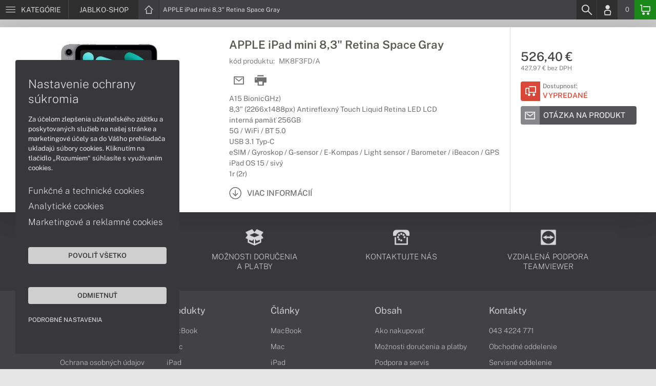

--- FILE ---
content_type: text/html; charset=UTF-8
request_url: https://www.jablko-shop.sk/produkty/apple-ipad-mini-83-retina-space-gray-mk8f3fda
body_size: 4656
content:
<!DOCTYPE html>
<html lang="sk">
<head>
    <meta charset="UTF-8">
    <meta http-equiv="X-UA-Compatible" content="IE=edge">    
    <meta name="viewport" content="width=device-width, initial-scale=1.0">
    <meta name="csrf-param" content="_csrf">
<meta name="csrf-token" content="Tqa_XevSUdZdnzo6snEF_WHyWx8or4YoRkXonzGFSco75NsFqpFppW3ZWE3gE3atFKtiSBzW9U0hE4ndS8oDgA==">
    <link rel="icon" type="image/x-icon" href="https://img.jablko-shop.sk/2022/05/112744-apple-shop-favicon.png">
    <title>APPLE iPad mini 8,3&quot; Retina Space Gray (MK8F3FD/A) | JABLKO-SHOP.SK</title>
    <link href="/css/font.css" rel="stylesheet">
    <meta name="description" content="A15 BionicGHz), 8,3&quot; (2266x1488px) Antireflexný Touch Liquid Retina LED LCD, interná pamäť 256GB, 5G / WiFi / BT 5.0, USB 3.1 Typ-C, eSIM / Gyroskop / G-sensor / E-Kompas / Light sensor / Barometer / iBeacon / GPS, iPad OS 15 / sivý, 1r (2r)">
<meta name="keywords" content="APPLE iPad mini 8,3&quot; Retina Space Gray, MK8F3FD/A">
<meta name="google-site-verification" content="LM-_yx8YjMt_t7Yl2jEPmgLWy2BitCi0IfO7FoAWSRI">
<meta property="og:description" content="A15 BionicGHz), 8,3&quot; (2266x1488px) Antireflexný Touch Liquid Retina LED LCD, interná pamäť 256GB, 5G / WiFi / BT 5.0, USB 3.1 Typ-C, eSIM / Gyroskop / G-sensor / E-Kompas / Light sensor / Barometer / iBeacon / GPS, iPad OS 15 / sivý, 1r (2r)">
<meta property="og:email" content="obchod@cmcdata.sk">
<meta property="og:image" content="https://img.jablko-shop.sk/2021/09/106087-tablet-apple-ipad-mini-83-retina-space-grey-2021.jpg">
<meta property="og:phone_number" content="0905468328">
<meta property="og:site_name" content="APPLE iPad mini 8,3&quot; Retina Space Gray (MK8F3FD/A)">
<meta property="og:updated_time" content="1769126701">
<meta property="og:title" content="APPLE iPad mini 8,3&quot; Retina Space Gray (MK8F3FD/A)">
<meta property="og:url" content="https://www.jablko-shop.sk/produkty/apple-ipad-mini-83-retina-space-gray-mk8f3fda">
<meta name="twitter:card" content="summary">
<meta name="twitter:description" content="A15 BionicGHz), 8,3&quot; (2266x1488px) Antireflexný Touch Liquid Retina LED LCD, interná pamäť 256GB, 5G / WiFi / BT 5.0, USB 3.1 Typ-C, eSIM / Gyroskop / G-sensor / E-Kompas / Light sensor / Barometer / iBeacon / GPS, iPad OS 15 / sivý, 1r (2r)">
<meta name="twitter:image" content="https://img.jablko-shop.sk/2021/09/106087-tablet-apple-ipad-mini-83-retina-space-grey-2021.jpg">
<meta name="twitter:title" content="APPLE iPad mini 8,3&quot; Retina Space Gray (MK8F3FD/A)">
<meta name="twitter:url" content="https://jablko-shop.sk">
<link href="/assets/style.min.css" rel="stylesheet">
<link href="/assets/product.min.css" rel="stylesheet">
<link href="/assets/productGrid.min.css" rel="stylesheet">
<link href="/assets/commonArticles.min.css" rel="stylesheet">
<link href="/assets/projectArticles.min.css" rel="stylesheet">
<link href="/assets/similarWidget.min.css" rel="stylesheet">
<link href="/assets/project.min.css" rel="stylesheet">
<link href="/assets/common.min.css" rel="stylesheet">


<!-- Google tag (gtag.js) -->
<script async src="https://www.googletagmanager.com/gtag/js?id=G-JXVMCL020S"></script>
<script>
  window.dataLayer = window.dataLayer || [];
  function gtag(){dataLayer.push(arguments);}
  gtag('js', new Date());

  gtag('config', 'G-JXVMCL020S');
</script>

<script async src="https://www.googletagmanager.com/gtag/js?id=UA-148618946-3"></script>
<script>
  window.dataLayer = window.dataLayer || [];
  function gtag(){dataLayer.push(arguments);}
  gtag('js', new Date());

  gtag('config', 'UA-148618946-3');
</script>

<!-- Global site tag (gtag.js) - Google Ads: 937666893 -->
<script async src="https://www.googletagmanager.com/gtag/js?id=AW-937666893"></script>
<script>
  window.dataLayer = window.dataLayer || [];
  function gtag(){dataLayer.push(arguments);}
  gtag('js', new Date());

  gtag('config', 'AW-937666893');
</script>

<!-- Google Tag Manager -->
<script>(function(w,d,s,l,i){w[l]=w[l]||[];w[l].push({'gtm.start':
new Date().getTime(),event:'gtm.js'});var f=d.getElementsByTagName(s)[0],
j=d.createElement(s),dl=l!='dataLayer'?'&l='+l:'';j.async=true;j.src=
'https://www.googletagmanager.com/gtm.js?id='+i+dl;f.parentNode.insertBefore(j,f);
})(window,document,'script','dataLayer','GTM-TFH335M');</script>
<!-- End Google Tag Manager -->
<script> gtag('consent', 'default', {'ad_storage': 'denied','analytics_storage': 'denied','ad_user_data':'denied','ad_personalization':'denied'}); </script>    <!--[if IE]>
    <script src="https://cdnjs.cloudflare.com/ajax/libs/html5shiv/3.7.3/html5shiv.min.js"></script>
    <![endif]-->
</head>
<body id="product-basic-page" class="product-main jablko-shop" >
<noscript><div id="no-javascript"><div id="no-javascriptIntro"><h1>Musíte zmeniť nastavenie vášho prehliadača</h1>

<p>Stránka vyžaduje mať zaputý <strong>JavaScript</strong>. Všetky moderné prehliadače podporujú JavaScript. Bez zapnutého JavaScriptu niektoré funkcie stránky nebudú správne fungovať. Pozrite si: <a href="http://www.google.com/support/bin/answer.py?answer=23852">Ako povoliť JavaScript vo vašom prehliadači</a>.</p></div></div></noscript>
<div id="wrapper">
    
        
     <div id="headerBar">
        <div class="container clearfix">
            <div class="row">
            <ul class="menuCategoryBar">
                <li class="ax-mainMenu itemBarMenu"><a href="javascript:void(0);" class="linkMenu" aria-label="Menu" rel="nofollow"><span class="iconic"></span> <span>Kategórie</span></a></li>
            </ul><!-- /.menuSearchBar -->
            
            <ul id="breadcrumbsMenu" class="breadcrumbs breadcrumbs clearfix"><li><div class="logoSite"><a href="https://www.jablko-shop.sk" ><span class="icon icon-home"></span><span>JABLKO-SHOP</span></a></div></li><li class="hidden-xs"><span class="onlyText">APPLE iPad mini 8,3" Retina Space Gray</span></li></ul>
            <ul class="menuUserBar">
                               
                                <li class="ax-searchbar itemBarMenu"><a href="/search" aria-label="Search" rel="nofollow" class="linkSearch"><span class="iconic"></span></a></li>
                                
                                <li class="userProfile clearfix ">
                                            <a href="/login" class="userIcon" aria-label="Login" rel="nofollow"><span class="iconic"></span></a>
                                        </li>
                                
                                

                                
                <li class="userCurrency hidden-sm hidden-xs">
                    <span class="currency"></span>
                                            <span class="price ax-basketTotal">0</span>
                </li>
                
                <li class="userBasket clearfix">
                    <a href="/checkout/basket" class="basket" aria-label="Basket" rel="nofollow" title="0150"><span class="iconic"></span> 
                                            </a>
                                    </li>
                            </ul>
            </div> <!-- /.row -->
        </div><!-- /.container -->
    </div><!-- /#headerBar --> 

    <div id="main" class="content"><div class="pagePanels">
    <div id="productDetail" class="pagePanel" data-id="38281">
        <div class="pageTop"> <ul id="breadcrumbsMenuMobile" class="breadcrumbs breadcrumbsMobile clearfix"><li><div class="logoSite"><a href="https://www.jablko-shop.sk" ><span class="icon icon-home"></span><span>JABLKO-SHOP</span></a></div></li><li class="hidden-xs"><span class="onlyText">APPLE iPad mini 8,3" Retina Space Gray</span></li></ul> </div>
        <div class="pageContent">
        <div class="pagePanelContent container">
            <div class="row">
            <div class="detailInfo clearfix">
                <div class="productImage gallerySlides col-lg-4 col-md-4 col-sm-12 col-xs-12">
                    
                    <div class="imageIconFlagWrapp">
                                            </div>

                    <div class="slidesControl">
                                                    <a href="javascript:void(0);" data-modal="38281" title="APPLE iPad mini 8,3&quot; Retina Space Gray">
                                <picture><source srcset="https://img.jablko-shop.sk/S/2021/09/106087-tablet-apple-ipad-mini-83-retina-space-grey-2021.webp" type="image/webp"><source srcset="https://img.jablko-shop.sk/S/2021/09/106087-tablet-apple-ipad-mini-83-retina-space-grey-2021.jpg" type="image/jpg"><img src="https://img.jablko-shop.sk/S/2021/09/106087-tablet-apple-ipad-mini-83-retina-space-grey-2021.jpg"  alt="APPLE iPad mini 8,3&quot; Retina Space Gray" class="imgContain" loading="lazy"></picture>                            </a>
                                            </div>
                    
                    <ul class="productGallery slideItems">
                                                    <li>
                                <a href="#" data-modal="38281" title="APPLE iPad mini 8,3&quot; Retina Space Gray" class="slideItem">
                                    <picture><source srcset="https://img.jablko-shop.sk/XS/2021/09/106087-tablet-apple-ipad-mini-83-retina-space-grey-2021.webp" type="image/webp"><source srcset="https://img.jablko-shop.sk/XS/2021/09/106087-tablet-apple-ipad-mini-83-retina-space-grey-2021.jpg" type="image/jpg"><img src="https://img.jablko-shop.sk/XS/2021/09/106087-tablet-apple-ipad-mini-83-retina-space-grey-2021.jpg"  alt="APPLE iPad mini 8,3&quot; Retina Space Gray" class="imgContain" loading="lazy"></picture>                                </a>
                            </li>
                                                
                                                
                    </ul>
                    
                </div><!--/.productImage -->

                <div class="productContentWrapp col-lg-8 col-md-8 col-sm-12 col-xs-12 ">
                    <div class="productContent col-lg-8 col-md-7 col-sm-6 col-xs-12 clearfix">          
                        
                        
<!-- /.productTags -->
                
                        <div class="productTitle"><h1><span> APPLE iPad mini 8,3" Retina Space Gray </span></h1></div>
                        <div class="productCode">kód produktu: <span class="ax-copy">MK8F3FD/A</span></div>
                        
                        <div class="productActionMenu">
                                                                                    
                                                            <a href="/product/sendmail?id=38281" aria-label="Send mail" title="Poslať emailom" data-tooltip="bottom" class="iconAction ax-loadModal" data-modal="sendMailFrom" data-product="38281" rel="nofollow" data-width="550"><span class="icon icon-mail"></span></a>
                            
                            <a href="javascript:window.print();" class="btnProductPrint iconAction" rel="nofollow"><span class="iconic"></span></a>
                        
                        </div><!--/.productActionMenu -->
                        
                       
                        <div class="productDescription">
                                                        <ul><li>A15 BionicGHz)</li><li>8,3" (2266x1488px) Antireflexný Touch Liquid Retina LED LCD</li><li>interná pamäť 256GB</li><li>5G / WiFi / BT 5.0</li><li>USB 3.1 Typ-C</li><li>eSIM / Gyroskop / G-sensor / E-Kompas / Light sensor / Barometer / iBeacon / GPS</li><li>iPad OS 15 / sivý</li><li>1r (2r)</li></ul>                            
                              
                                <a href="#productDescription" class="btn btn-icon-txt btnMoreDetail scroll">
                                    <span class="iconic"></span><span>Viac informácií</span></a>
                                                    </div><!--/.productDescription -->                         
                    </div> <!--/.productContent -->

                <div class="productBasket col-lg-4 col-md-5 col-sm-6 col-xs-12">
                    <div class="oldPrice">
                                            </div>
                    <div class="price">526,40 €</div>
                    <div class="rawPrice">427,97 € bez DPH</div>
                    
                    <div class="wrappBasket">

                                        </div>

                    
                    <div class="wrappStock">
                        <div class="btn btn-icon-square-txt btnSquareStock status03">
                            <span class="iconic hidden-xs"></span>
                            <div class="txt">Dostupnosť: <br/><span>Vypredané</span>
                            </div>
                        </div>                        
                    </div>

                                            <div class="productDetailFAQ">
                                                            <a class="ax-loadModal btn btn-basic-icon-txt" href="content/293/modal?entity=products&id_entity=38281" rel="nofollow"><span class="iconic icon-mail"></span><span>Otázka na produkt</span></a><br><br>
                                                    </div>
                    
                                    </div><!--/.productContent -->
                </div> <!--/.productContentWrapp -->
            </div> <!-- /.detailInfo -->

                    </div> <!-- /.row -->
        </div> <!-- /.pagePanelContent.container -->
        </div>
    </div> <!-- /#productDetail -->

        
        
    
     </div>

<div id="hc-calc-container">
        <div id="hc-calc-modal" class="hc-modal" role="dialog" style="display: none">
          <div class="hc-modal__dialog">
            <div class="hc-modal__content">
              <div id="hc-modal-header" class="hc-modal__header">
                <a id="hc-close-button" href="JavaScript:void(0);" class="hc-modal__close" onclick="document.getElementById('hc-calc-modal').style.display = 'none'"></a>
                <div class="hc-modal__logo">
                  <img src="../misc/hc-calc/img/logo.svg" alt="logo" />
                </div>
                <div class="hc-modal__title">NÁKUP NA SPLÁTKY</div>
              </div>
              <div id="hc-calculator-wrapper" class="hc-modal__body"></div>
            </div>
          </div>
        </div>
      </div><script type="application/ld+json">
{
    "@context": "http://schema.org/",
    "@type": "Product",
    "sku": "MK8F3FD/A",
    "name": "APPLE iPad mini 8,3&quot; Retina Space Gray",
    "image": "https://img.jablko-shop.sk/2021/09/106087-tablet-apple-ipad-mini-83-retina-space-grey-2021.jpg",
    "description": "A15 Bionic / 8,3&quot; Antireflexn\u00fd Touch Liquid Retina LCD / intern\u00e1 pam\u00e4\u0165 256GB / 5G / WiFi / BT 5.0 / USB 3.1 Typ-C / iPad OS 15 / siv\u00fd / 1r (2r)",
    "mpn": "MK8F3FD/A",
    "brand": {
        "@type": "Brand",
        "name": "APPLE",
        "logo": "https://img.jablko-shop.sk/2020/07/89231-apple.png"
    },
    "offers": {
        "@type": "Offer",
        "url": "https://www.jablko-shop.sk/produkty/apple-ipad-mini-83-retina-space-gray-mk8f3fda",
        "priceCurrency": "EUR",
        "price": "526.40",
        "itemCondition": "http://schema.org/NewCondition",
        "availability": "http://schema.org/OutOfStock",
        "seller": {
            "@type": "Organization",
            "name": "JABLKO-shop",
            "url": "https://www.jablko-shop.sk",
            "logo": "https://img.jablko-shop.sk/2022/05/112743-apple-shop-logo.png",
            "address": {
                "@type": "PostalAddress",
                "streetAddress": "Sv\u00e4toplukova 7",
                "addressLocality": "Martin",
                "addressRegion": "ZA",
                "postalCode": "03601",
                "addressCountry": "SVK"
            },
            "contactPoint": {
                "@type": "ContactPoint",
                "telephone": "0905468328",
                "email": "obchod@jablko-shop.sk"
            },
            "sameAs": [
                "https://www.google.sk/maps/place/Euroline+computer+s.r.o.+(CMC+Data)/@49.0591775,18.9228323,17z/data=!3m1!4b1!4m2!3m1!1s0x4714fede7107dab5:0x3f38061822abe7bc"
            ]
        }
    }
}
</script></div>
        <footer id="footer">
        <div id="bottomGuideBoxes">            
                                    
                <div class="footer_txt_top"><div class="container">
<div class="footerIcoBlock">
<div class="footerIco"><a href="/obsah/podpora-a-servis" title="Podpora a servis"><img alt="Podpora a servis" src="https://admin-cmcdata-img.zombyii.com/2022/04/111546-podpora-a-servis.png" /><span>Podpora a servis</span></a></div>

<div class="footerIco"><a href="/obsah/prehlad-moznosti-dorucenia-a-platby-za-tovar" title="Možnosti doručenia a platby"><img alt="Možnosti doručenia a platby" src="https://admin-cmcdata-img.zombyii.com/2022/04/111545-moznosti-dorucenia-a-platby.png" /><span>Možnosti doručenia a platby</span></a></div>

<div class="footerIco"><a href="/obsah/kontakty" title="Kontaktujte nás"><img alt="Kontaktujte nás" src="https://admin-cmcdata-img.zombyii.com/2022/04/111544-kontaktujte-nas.png" /><span>Kontaktujte nás</span></a></div>

<div class="footerIco"><a href="https://www.vzdialenapomoc.sk" target="_blank" title="TeamViewer"><img alt="TeamViewer" src="https://admin-cmcdata-img.zombyii.com/2022/04/111547-teamviewer.png" /><span>Vzdialená podpora TeamViewer</span></a></div>
</div>
</div></div>
                        
        </div>
    </footer>    
</div>
<div id="modals"></div>
<div id="scrollPage" class="backTop"><span class="iconic"></span></div>

<script type="application/ld+json">
{
    "@context": "http://schema.org/",
    "@type": "Organization",
    "name": "JABLKO-shop",
    "url": "https://www.jablko-shop.sk",
    "logo": "https://img.jablko-shop.sk/2022/05/112743-apple-shop-logo.png",
    "address": {
        "@type": "PostalAddress",
        "streetAddress": "Sv\u00e4toplukova 7",
        "addressLocality": "Martin",
        "addressRegion": "ZA",
        "postalCode": "03601",
        "addressCountry": "SVK"
    },
    "contactPoint": {
        "@type": "ContactPoint",
        "telephone": "0905468328",
        "email": "obchod@jablko-shop.sk"
    },
    "sameAs": [
        "https://www.google.sk/maps/place/Euroline+computer+s.r.o.+(CMC+Data)/@49.0591775,18.9228323,17z/data=!3m1!4b1!4m2!3m1!1s0x4714fede7107dab5:0x3f38061822abe7bc"
    ]
}
</script>

<script src="/js/jquery.min.js"></script>
<script src="/js/jquery.cookie.min.js"></script>
<script src="/js/modules.min.js"></script>
<script src="/js/script.min.js"></script>
<script src="/js/axios.min.js"></script>
<script src="/js/axios.menu.min.js"></script>
<script src="/js/axios.search.min.js"></script>
<script src="/js/axios.basket.min.js?t=1769126701"></script>
<script src="/js/axios.product.min.js"></script>
<script src="/misc/sharrre/jquery.sharrre.min.js"></script>
<script src="/js/axios.share.min.js"></script>
<script src="/js/axios.blocks.min.js"></script>
<script src="/js/axios.productBlock.min.js"></script>
<script src="/js/axios.productSimilar.min.js"></script><!-- Google Tag Manager (noscript) -->
<noscript><iframe src="https://www.googletagmanager.com/ns.html?id=GTM-TFH335M"
height="0" width="0" style="display:none;visibility:hidden"></iframe></noscript>
<!-- End Google Tag Manager (noscript) --></body>
</html>
